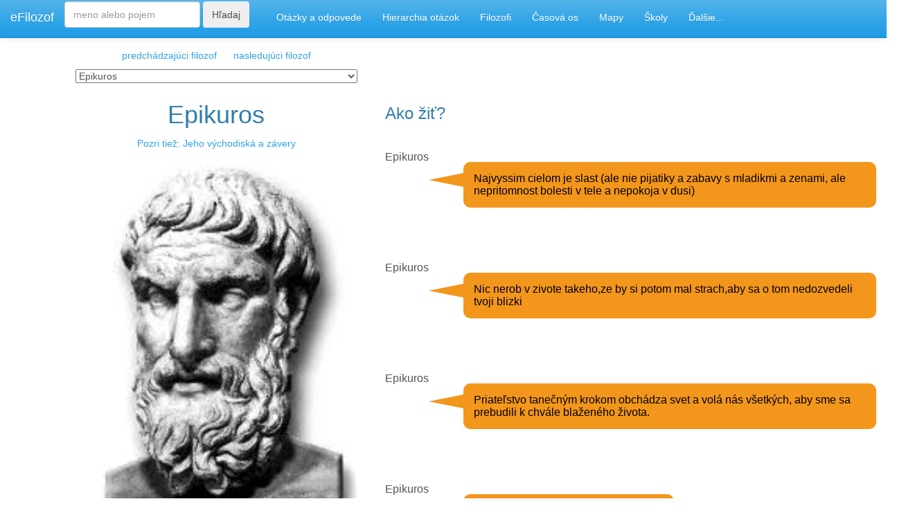

--- FILE ---
content_type: text/html; charset=utf-8
request_url: http://efilozof.netkosice.sk/dtb/filozofi/?filozof=31
body_size: 63770
content:

        <div id="content"> 
<!DOCTYPE html>
<html xmlns="http://www.w3.org/1999/xhtml"
    xml:lang="sk"
    lang="sk"
    dir="ltr">
<head>
  <title>Epikuros</title>

  <meta content="text/html; charset=utf-8" http-equiv="Content-Type">
  <meta charset="utf-8">
  <meta name="viewport" content="width=device-width, initial-scale=1">
 
  <meta name="description" content="Citáty - odpovede filozofov na základné filozofické otázky.">
  

  <script src="http://efilozof.netkosice.sk/dtb/dist/jquery-3.2.1.min.js"></script>
  <script src="http://efilozof.netkosice.sk/dtb/dist/bootstrap/js/bootstrap.min.js"></script>

    <!-- Bootstrap core CSS -->
    <link href="http://efilozof.netkosice.sk/dtb/dist/bootstrap/css/bootstrap.min.css" rel="stylesheet">

    <!-- Custom styles for this template -->
    <link href="http://efilozof.netkosice.sk/dtb/dist/starter-template.css" rel="stylesheet">
    <link rel="stylesheet" href="http://efilozof.netkosice.sk/dtb/dist/floating_table.css">

   <link rel="stylesheet" href="http://efilozof.netkosice.sk/dtb/dist/speech_bubbles.css">
   <link rel="stylesheet" href="http://efilozof.netkosice.sk/dtb/dist/tree_menu.css">

    <script>window.jQuery || document.write('<script src="http://efilozof.netkosice.sk/dtb/dist/jquery.min.js"><\/script>')</script>
    <script src="http://efilozof.netkosice.sk/dtb/dist/popper.min.js"></script>
    <script src="http://efilozof.netkosice.sk/dtb/dist/bootstrap.min.js"></script>
    <!-- IE10 viewport hack for Surface/desktop Windows 8 bug -->
    <script src="http://efilozof.netkosice.sk/dtb/dist/ie10-viewport-bug-workaround.js"></script>
 
  
  <!--link rel="stylesheet" href="http://efilozof.netkosice.sk/dtb/dist/bootstrap/css/bootstrap.min.css"-->



  <!--link rel="stylesheet" href="http://efilozof.netkosice.sk/testik/dist/bootstrap.min.css"-->
  <style>
  img {
width: 100%;
height: auto;
}

</style>

<!--div class="row"-->
<nav class="navbar navbar-default navbar-fixed-top">
  <!--div class="container-fluid"-->
    <!-- Brand and toggle get grouped for better mobile display -->
    <div class="navbar-header">
      <button type="button" class="navbar-toggle collapsed" data-toggle="collapse" data-target="#bs-example-navbar-collapse-1" aria-expanded="false">
        <span class="sr-only">Toggle navigation</span>
        <span class="icon-bar"></span>
        <span class="icon-bar"></span>
        <span class="icon-bar"></span>
      </button>
      <a class="navbar-brand" href="http://efilozof.netkosice.sk">eFilozof</a>


    </div>
   

    <!-- Collect the nav links, forms, and other content for toggling -->
    <div class="collapse navbar-collapse" id="bs-example-navbar-collapse-1">

         
      <ul class="nav navbar-nav">
          <li class="nav-item">
         <form class="form-inline"  style="padding-top: 2"  action="http://efilozof.netkosice.sk/dtb/search" method="post">
              <input class="form-control me-2" type="search" placeholder="meno alebo pojem" aria-label="Search" name="Search"  maxlength="50" >
              <button class="btn btn-outline-success" type="submit" >Hľadaj</button>
              <span> &nbsp &nbsp&nbsp&nbsp</span>
            </form>
              </li>
            <li class="nav-item">
            <a class="nav-link" href="http://efilozof.netkosice.sk/dtb/citaty">Otázky a odpovede</a>
          </li>
           <li class="nav-item">
            <a class="nav-link" href="http://efilozof.netkosice.sk/dtb/hierarchiaotazok">Hierarchia otázok</a>
          </li>
           <li class="nav-item">
            <a class="nav-link" href="http://efilozof.netkosice.sk/dtb/filozofi">Filozofi</a>
          </li>
            <li class="nav-item">
            <a class="nav-link" href="http://efilozof.netkosice.sk/dtb/filozofivcase">Časová os</a>
          </li>
           </li>
            <li class="nav-item">
            <a class="nav-link" href="http://efilozof.netkosice.sk/dtb/mapa">Mapy</a>
          </li>
       
           <li class="nav-item">
            <a class="nav-link" href="http://efilozof.netkosice.sk/dtb/skoly">Školy</a>
          </li>
      
     <li class="nav-item dropdown">
            <a class="nav-link dropdown-toggle" href="#" id="dropdown01" data-toggle="dropdown" aria-haspopup="true" aria-expanded="false">Ďalšie...</a>
            <div class="dropdown-menu" aria-labelledby="dropdown01">
              <!--a class="dropdown-item" href="http://efilozof.netkosice.sk/struktura_fil_otazok/struktura_otazok_0.html">Štruktúra otázok</a-->
              <a class="dropdown-item" href="http://efilozof.netkosice.sk/dtb/citaty?otazka=blog">Blog</a>
              <a class="dropdown-item" href="http://efilozof.netkosice.sk/dtb/strukturaodpovedi">Štruktura odpovedí</a>
              <a class="dropdown-item" href="http://efilozof.netkosice.sk/dtb/protiklady">Protiklady</a>
              <a class="dropdown-item" href="http://efilozof.netkosice.sk/databaza/true_table/true_table_0.html">Pravdivostná tabuľka</a>
              <a class="dropdown-item" href="http://efilozof.netkosice.sk/databaza/dokazy/dokazy_0.html">Dôkazy v logike</a>
              <a class="dropdown-item" href="http://efilozof.netkosice.sk/databaza/filozofi/chat_0.html">Kvázi pokec</a>
              <a class="dropdown-item" href="http://efilozof.netkosice.sk/databaza/chatbot/chatbot_0.html">Eliza</a>
              <a class="dropdown-item" href="http://efilozof.netkosice.sk/spinoza/spinoza_0.html">Spinoza - Etika</a>
              <a class="dropdown-item" href="http://efilozof.netkosice.sk/hegel/hegel_0.html">Hegel - Systém vied</a>
              <a class="dropdown-item" href="http://efilozof.netkosice.sk/testik/dotaznik">Test životnej filozofie</a>
              <a class="dropdown-item" href="http://efilozof.netkosice.sk/dtb/generator_prac_na_temy">Generátor filozofických prác</a>
              <a class="dropdown-item" href="http://efilozof.netkosice.sk/sylogizmus/sylogizmus_0.html">Riešič sylogizmov</a>
              <a class="dropdown-item" href="http://efilozof.netkosice.sk/bookstore/books">Online kníhkupectvo</a>
              <a class="dropdown-item" href="http://efilozof.netkosice.sk/dtb/kontakt">Kontakt</a>
            </div>
          </li>
          
        
      </ul>
          
      <div class="nav navbar-right"  >
          
           
    
      </div>
        

    </div><!-- /.navbar-collapse -->

  <!--/div--><!-- /.container-fluid -->
</nav>




<!--/div-->

   <meta charset="utf-8">
    <meta name="viewport" content="width=device-width, initial-scale=1, shrink-to-fit=no">
    <meta name="description" content="O projekte: Tento projekt začal ako obyčajná zbierka citátov na rozličné témy, inšpirovaná podobnou zbierkou - 7777 MYŠLIENOK PRE NÁROČNÝCH.  S využitím možností HTML a Javascriptu sa však táto zbierka časom transformovala do súčastnej podoby. Najnovšia funkcionalita je usporiadanie výrokov filozofov vo forme výrokovej logiky.">
    <meta name="author" content="">
    <link rel="icon" href="http://efilozof.netkosice.sk/dtb/dist/favicon.ico">
    <!--SCRIPT LANGUAGE="JavaScript" SRC="http://efilozof.netkosice.sk/dtb/dist/cookies.js" type="text/javascript"></SCRIPT>
    <SCRIPT LANGUAGE="JavaScript" SRC="http://efilozof.netkosice.sk/dtb/dist/list.js"></SCRIPT>
    <SCRIPT LANGUAGE="JavaScript" SRC="http://efilozof.netkosice.sk/dtb/dist/listp.js" type="text/javascript"></SCRIPT>
    <SCRIPT LANGUAGE="JavaScript" SRC="http://efilozof.netkosice.sk/dtb/dist/listd.js" type="text/javascript"></SCRIPT>
    <SCRIPT LANGUAGE="JavaScript" SRC="http://efilozof.netkosice.sk/dtb/dist/udalosti.js"></SCRIPT>
    <SCRIPT LANGUAGE="JavaScript" SRC="http://efilozof.netkosice.sk/dtb/dist/buduce_udalosti.js"></SCRIPT>
    <SCRIPT LANGUAGE="JavaScript" SRC="http://efilozof.netkosice.sk/dtb/dist/etikadb_light.js"></SCRIPT>
    <SCRIPT LANGUAGE="JavaScript" SRC="http://efilozof.netkosice.sk/dtb/dist/switch.js"></SCRIPT-->


   

  
  <!--style>
  .triangle-isosceles {
  position: relative;
  padding: 15px;
  margin: 1em 0 3em;
  color: #000;
  background: #f3961c;
  border-radius: 10px;
  background: linear-gradient(top, #f9d835, #f3961c);
}

/* creates triangle */
.triangle-isosceles:after {
  content: "";
  display: block; /* reduce the damage in FF3.0 */
  position: absolute;
  bottom: -15px;
  left: 50px;
  width: 0;
  border-width: 15px 15px 0;
  border-style: solid;
  border-color: #f3961c transparent;
}
  </style-->

  <!--script src="https://ajax.googleapis.com/ajax/libs/jquery/3.2.1/jquery.min.js"></script>
  <script src="https://maxcdn.bootstrapcdn.com/bootstrap/3.3.7/js/bootstrap.min.js"></script-->
 
</head>
<!--body onload="pocetZodpovedanych()" style="background: url('http://efilozof.netkosice.sk/testik/filozoficke_obrazky/sokrates.jpg');background-size:contain"-->

<body>


 



             
          
        


<div class="row withbackground">
      <div class="col-sm-1">
      </div>

       <div class="col-sm-4">

             <CENTER>

                  <!--odkaz na predchadzajucu temu-->
                    
                 
                  <br> <p style="text-align: center;"><a  href="http://efilozof.netkosice.sk/dtb/filozofi/?filozof=30">predchádzajúci filozof</a>&nbsp&nbsp&nbsp&nbsp&nbsp

           <!--odkaz na nasledujucu temu-->
                    
                
                  <a onClick="" href="http://efilozof.netkosice.sk/dtb/filozofi/?filozof=32">nasledujúci filozof</a><p>

              <FORM>
                 <SELECT style="width:100%; float:right"  id="topic2" onChange="window.location=this.value"> <OPTION >- - na temu: - -</OPTION>'
                   
                      <OPTION value=http://efilozof.netkosice.sk/dtb/filozofi/?filozof=0 >Védanta - upanišady</OPTION><OPTION value=http://efilozof.netkosice.sk/dtb/filozofi/?filozof=1 >Védy (indické)</OPTION><OPTION value=http://efilozof.netkosice.sk/dtb/filozofi/?filozof=2 >Biblia</OPTION><OPTION value=http://efilozof.netkosice.sk/dtb/filozofi/?filozof=3 >I-ting</OPTION><OPTION value=http://efilozof.netkosice.sk/dtb/filozofi/?filozof=4 >Thales z Miletu</OPTION><OPTION value=http://efilozof.netkosice.sk/dtb/filozofi/?filozof=5 >Anaximandros Miletsky / Talesov ziak</OPTION><OPTION value=http://efilozof.netkosice.sk/dtb/filozofi/?filozof=6 >Lao-c</OPTION><OPTION value=http://efilozof.netkosice.sk/dtb/filozofi/?filozof=7 >Anaximenes</OPTION><OPTION value=http://efilozof.netkosice.sk/dtb/filozofi/?filozof=8 >Pytagoras zo Samu</OPTION><OPTION value=http://efilozof.netkosice.sk/dtb/filozofi/?filozof=9 >Xenofanés z Kolofónu</OPTION><OPTION value=http://efilozof.netkosice.sk/dtb/filozofi/?filozof=10 >Guatama Buddha</OPTION><OPTION value=http://efilozof.netkosice.sk/dtb/filozofi/?filozof=11 >Konfucius - Kchung Fu-c’ </OPTION><OPTION value=http://efilozof.netkosice.sk/dtb/filozofi/?filozof=12 >Herakleitos</OPTION><OPTION value=http://efilozof.netkosice.sk/dtb/filozofi/?filozof=13 >Parmenides</OPTION><OPTION value=http://efilozof.netkosice.sk/dtb/filozofi/?filozof=14 >Anaxagoras</OPTION><OPTION value=http://efilozof.netkosice.sk/dtb/filozofi/?filozof=15 >Zenon z Eley</OPTION><OPTION value=http://efilozof.netkosice.sk/dtb/filozofi/?filozof=16 >Gorgias z Leontín</OPTION><OPTION value=http://efilozof.netkosice.sk/dtb/filozofi/?filozof=17 >Empedokles</OPTION><OPTION value=http://efilozof.netkosice.sk/dtb/filozofi/?filozof=18 >Protagoras</OPTION><OPTION value=http://efilozof.netkosice.sk/dtb/filozofi/?filozof=19 >Sokrates</OPTION><OPTION value=http://efilozof.netkosice.sk/dtb/filozofi/?filozof=20 >Mo Di</OPTION><OPTION value=http://efilozof.netkosice.sk/dtb/filozofi/?filozof=21 >Demokritos z Abdér</OPTION><OPTION value=http://efilozof.netkosice.sk/dtb/filozofi/?filozof=22 >Aristippos z Kyrény</OPTION><OPTION value=http://efilozof.netkosice.sk/dtb/filozofi/?filozof=23 >Platon (pov. Aristokles)</OPTION><OPTION value=http://efilozof.netkosice.sk/dtb/filozofi/?filozof=24 >Diogenes zo Sinopy</OPTION><OPTION value=http://efilozof.netkosice.sk/dtb/filozofi/?filozof=25 >Bhagavadgíta - Spev vznešeného</OPTION><OPTION value=http://efilozof.netkosice.sk/dtb/filozofi/?filozof=26 >Aristoteles</OPTION><OPTION value=http://efilozof.netkosice.sk/dtb/filozofi/?filozof=27 >Mencius</OPTION><OPTION value=http://efilozof.netkosice.sk/dtb/filozofi/?filozof=28 >Krates z Téb</OPTION><OPTION value=http://efilozof.netkosice.sk/dtb/filozofi/?filozof=29 >Pyrrhon z Elidy</OPTION><OPTION value=http://efilozof.netkosice.sk/dtb/filozofi/?filozof=30 >Diodoros Kronos</OPTION><OPTION value=http://efilozof.netkosice.sk/dtb/filozofi/?filozof=31 selected>Epikuros</OPTION><OPTION value=http://efilozof.netkosice.sk/dtb/filozofi/?filozof=32 >Zenon z Kitia(dnes Larnaka)</OPTION><OPTION value=http://efilozof.netkosice.sk/dtb/filozofi/?filozof=33 >Tung Čung-šu</OPTION><OPTION value=http://efilozof.netkosice.sk/dtb/filozofi/?filozof=34 >Marcus Tulius Cicero</OPTION><OPTION value=http://efilozof.netkosice.sk/dtb/filozofi/?filozof=35 >Ainesidémos</OPTION><OPTION value=http://efilozof.netkosice.sk/dtb/filozofi/?filozof=36 >Ježiš Nazaretský</OPTION><OPTION value=http://efilozof.netkosice.sk/dtb/filozofi/?filozof=37 >Seneca</OPTION><OPTION value=http://efilozof.netkosice.sk/dtb/filozofi/?filozof=38 >apoštol Pavol</OPTION><OPTION value=http://efilozof.netkosice.sk/dtb/filozofi/?filozof=39 >Agrippa the Skeptic</OPTION><OPTION value=http://efilozof.netkosice.sk/dtb/filozofi/?filozof=40 >Epiktetos</OPTION><OPTION value=http://efilozof.netkosice.sk/dtb/filozofi/?filozof=41 >Marcus Aurelius</OPTION><OPTION value=http://efilozof.netkosice.sk/dtb/filozofi/?filozof=42 >Nágárdžuna</OPTION><OPTION value=http://efilozof.netkosice.sk/dtb/filozofi/?filozof=43 >Quintus Septimius Florens Tertullianus</OPTION><OPTION value=http://efilozof.netkosice.sk/dtb/filozofi/?filozof=44 >Origenes Chalkenteros</OPTION><OPTION value=http://efilozof.netkosice.sk/dtb/filozofi/?filozof=45 >Plotinos</OPTION><OPTION value=http://efilozof.netkosice.sk/dtb/filozofi/?filozof=46 >Wang Pi</OPTION><OPTION value=http://efilozof.netkosice.sk/dtb/filozofi/?filozof=47 >Porfyrios z Tyru</OPTION><OPTION value=http://efilozof.netkosice.sk/dtb/filozofi/?filozof=48 >Marius Victorinus</OPTION><OPTION value=http://efilozof.netkosice.sk/dtb/filozofi/?filozof=49 >Gregor Naziánsky</OPTION><OPTION value=http://efilozof.netkosice.sk/dtb/filozofi/?filozof=50 >Ambróz</OPTION><OPTION value=http://efilozof.netkosice.sk/dtb/filozofi/?filozof=51 >Aurelius Augustinus</OPTION><OPTION value=http://efilozof.netkosice.sk/dtb/filozofi/?filozof=52 >Proklos</OPTION><OPTION value=http://efilozof.netkosice.sk/dtb/filozofi/?filozof=53 >Boethius</OPTION><OPTION value=http://efilozof.netkosice.sk/dtb/filozofi/?filozof=54 >Dionysius Areopagita</OPTION><OPTION value=http://efilozof.netkosice.sk/dtb/filozofi/?filozof=55 >Mohamed</OPTION><OPTION value=http://efilozof.netkosice.sk/dtb/filozofi/?filozof=56 >Abu Jusuf Jakub ibn Ishak al-Kindi</OPTION><OPTION value=http://efilozof.netkosice.sk/dtb/filozofi/?filozof=57 >Johannes Scotus Eriugena</OPTION><OPTION value=http://efilozof.netkosice.sk/dtb/filozofi/?filozof=58 >Konštantín Filozof</OPTION><OPTION value=http://efilozof.netkosice.sk/dtb/filozofi/?filozof=59 >Abu Nasr Muhammad al-Farabi</OPTION><OPTION value=http://efilozof.netkosice.sk/dtb/filozofi/?filozof=60 >Avicenna - Ibn Sina</OPTION><OPTION value=http://efilozof.netkosice.sk/dtb/filozofi/?filozof=61 >Chou Tun-i</OPTION><OPTION value=http://efilozof.netkosice.sk/dtb/filozofi/?filozof=62 >Avicebron - Slomo ibn Gabirol</OPTION><OPTION value=http://efilozof.netkosice.sk/dtb/filozofi/?filozof=63 >Anselm z Canterbury</OPTION><OPTION value=http://efilozof.netkosice.sk/dtb/filozofi/?filozof=64 >Pierre Abelard</OPTION><OPTION value=http://efilozof.netkosice.sk/dtb/filozofi/?filozof=65 >Averroes - Ibn Rusd</OPTION><OPTION value=http://efilozof.netkosice.sk/dtb/filozofi/?filozof=66 >Zhu Xi</OPTION><OPTION value=http://efilozof.netkosice.sk/dtb/filozofi/?filozof=67 >Maimonides</OPTION><OPTION value=http://efilozof.netkosice.sk/dtb/filozofi/?filozof=68 >Albert Veľký</OPTION><OPTION value=http://efilozof.netkosice.sk/dtb/filozofi/?filozof=69 >Roger Bacon</OPTION><OPTION value=http://efilozof.netkosice.sk/dtb/filozofi/?filozof=70 >Bonaventura</OPTION><OPTION value=http://efilozof.netkosice.sk/dtb/filozofi/?filozof=71 >Tomas Akvinsky</OPTION><OPTION value=http://efilozof.netkosice.sk/dtb/filozofi/?filozof=72 >Raimundus Lullus</OPTION><OPTION value=http://efilozof.netkosice.sk/dtb/filozofi/?filozof=73 >Mistr Eckhart</OPTION><OPTION value=http://efilozof.netkosice.sk/dtb/filozofi/?filozof=74 >Johannes Duns Scotus</OPTION><OPTION value=http://efilozof.netkosice.sk/dtb/filozofi/?filozof=75 >Viliam z Ockhamu</OPTION><OPTION value=http://efilozof.netkosice.sk/dtb/filozofi/?filozof=76 >Jan Hus</OPTION><OPTION value=http://efilozof.netkosice.sk/dtb/filozofi/?filozof=77 >Tomas Kempensky</OPTION><OPTION value=http://efilozof.netkosice.sk/dtb/filozofi/?filozof=78 >Mikulas Kuzansky</OPTION><OPTION value=http://efilozof.netkosice.sk/dtb/filozofi/?filozof=79 >Marsilio Ficino</OPTION><OPTION value=http://efilozof.netkosice.sk/dtb/filozofi/?filozof=80 >Pietro Pomponazzi</OPTION><OPTION value=http://efilozof.netkosice.sk/dtb/filozofi/?filozof=81 >Giovani Pico della Mirandola</OPTION><OPTION value=http://efilozof.netkosice.sk/dtb/filozofi/?filozof=82 >Niccolo Machiavelli</OPTION><OPTION value=http://efilozof.netkosice.sk/dtb/filozofi/?filozof=83 >Wang JangMing</OPTION><OPTION value=http://efilozof.netkosice.sk/dtb/filozofi/?filozof=84 >Thomas More</OPTION><OPTION value=http://efilozof.netkosice.sk/dtb/filozofi/?filozof=85 >Bernardino Telesio</OPTION><OPTION value=http://efilozof.netkosice.sk/dtb/filozofi/?filozof=86 >Michel de Montaigne</OPTION><OPTION value=http://efilozof.netkosice.sk/dtb/filozofi/?filozof=87 >Giordano Bruno</OPTION><OPTION value=http://efilozof.netkosice.sk/dtb/filozofi/?filozof=88 >Francis Bacon</OPTION><OPTION value=http://efilozof.netkosice.sk/dtb/filozofi/?filozof=89 >Galileo Galilei</OPTION><OPTION value=http://efilozof.netkosice.sk/dtb/filozofi/?filozof=90 >Tommaso Campanella</OPTION><OPTION value=http://efilozof.netkosice.sk/dtb/filozofi/?filozof=91 >Thomas Hobbes</OPTION><OPTION value=http://efilozof.netkosice.sk/dtb/filozofi/?filozof=92 >Jan Amos Komenský</OPTION><OPTION value=http://efilozof.netkosice.sk/dtb/filozofi/?filozof=93 >Rene Descartes</OPTION><OPTION value=http://efilozof.netkosice.sk/dtb/filozofi/?filozof=94 >Blaise Pascal</OPTION><OPTION value=http://efilozof.netkosice.sk/dtb/filozofi/?filozof=95 >Ján Bayer</OPTION><OPTION value=http://efilozof.netkosice.sk/dtb/filozofi/?filozof=96 >Benedictus de Spinoza</OPTION><OPTION value=http://efilozof.netkosice.sk/dtb/filozofi/?filozof=97 >John Locke</OPTION><OPTION value=http://efilozof.netkosice.sk/dtb/filozofi/?filozof=98 >Izák Caban</OPTION><OPTION value=http://efilozof.netkosice.sk/dtb/filozofi/?filozof=99 >Eliáš Ladiver</OPTION><OPTION value=http://efilozof.netkosice.sk/dtb/filozofi/?filozof=100 >Nicolas Malebranche</OPTION><OPTION value=http://efilozof.netkosice.sk/dtb/filozofi/?filozof=101 >Gottfried Wilhelm Leibniz</OPTION><OPTION value=http://efilozof.netkosice.sk/dtb/filozofi/?filozof=102 >Piere Bayle</OPTION><OPTION value=http://efilozof.netkosice.sk/dtb/filozofi/?filozof=103 >John Toland</OPTION><OPTION value=http://efilozof.netkosice.sk/dtb/filozofi/?filozof=104 >Christian Wolff</OPTION><OPTION value=http://efilozof.netkosice.sk/dtb/filozofi/?filozof=105 >Georg Berkeley</OPTION><OPTION value=http://efilozof.netkosice.sk/dtb/filozofi/?filozof=106 >Charles Louis Montesquieu</OPTION><OPTION value=http://efilozof.netkosice.sk/dtb/filozofi/?filozof=107 >Voltaire (Francois Marie Aroquet)</OPTION><OPTION value=http://efilozof.netkosice.sk/dtb/filozofi/?filozof=108 >Julien Offray de La Mettrie</OPTION><OPTION value=http://efilozof.netkosice.sk/dtb/filozofi/?filozof=109 >Thomas Reid</OPTION><OPTION value=http://efilozof.netkosice.sk/dtb/filozofi/?filozof=110 >David Hume</OPTION><OPTION value=http://efilozof.netkosice.sk/dtb/filozofi/?filozof=111 >Jean Jacques Rousseau</OPTION><OPTION value=http://efilozof.netkosice.sk/dtb/filozofi/?filozof=112 >Denis Diderot</OPTION><OPTION value=http://efilozof.netkosice.sk/dtb/filozofi/?filozof=113 >Claude Adrien Helvétius</OPTION><OPTION value=http://efilozof.netkosice.sk/dtb/filozofi/?filozof=114 >Etienne Bonnot de Condillac</OPTION><OPTION value=http://efilozof.netkosice.sk/dtb/filozofi/?filozof=115 >Paul Heinrich Dietrich von Holbach</OPTION><OPTION value=http://efilozof.netkosice.sk/dtb/filozofi/?filozof=116 >Immanuel Kant</OPTION><OPTION value=http://efilozof.netkosice.sk/dtb/filozofi/?filozof=117 >Edmund Burke</OPTION><OPTION value=http://efilozof.netkosice.sk/dtb/filozofi/?filozof=118 >Friedrich Heinrich Jacobi</OPTION><OPTION value=http://efilozof.netkosice.sk/dtb/filozofi/?filozof=119 >Johan Gottfried Herder</OPTION><OPTION value=http://efilozof.netkosice.sk/dtb/filozofi/?filozof=120 >Jeremy Bentham</OPTION><OPTION value=http://efilozof.netkosice.sk/dtb/filozofi/?filozof=121 >Johann Wolfgang Goethe</OPTION><OPTION value=http://efilozof.netkosice.sk/dtb/filozofi/?filozof=122 >Johann Gotlieb Fichte</OPTION><OPTION value=http://efilozof.netkosice.sk/dtb/filozofi/?filozof=123 >Friedrich Daniel Ernst Schleiermacher</OPTION><OPTION value=http://efilozof.netkosice.sk/dtb/filozofi/?filozof=124 >Georg Wilhelm Friedrich Hegel</OPTION><OPTION value=http://efilozof.netkosice.sk/dtb/filozofi/?filozof=125 >Robert Owen</OPTION><OPTION value=http://efilozof.netkosice.sk/dtb/filozofi/?filozof=126 >Friedrich Wilhelm Schelling</OPTION><OPTION value=http://efilozof.netkosice.sk/dtb/filozofi/?filozof=127 >Arthur Schopenhauer</OPTION><OPTION value=http://efilozof.netkosice.sk/dtb/filozofi/?filozof=128 >August Comte</OPTION><OPTION value=http://efilozof.netkosice.sk/dtb/filozofi/?filozof=129 >Ludwig Andreas Feuerbach</OPTION><OPTION value=http://efilozof.netkosice.sk/dtb/filozofi/?filozof=130 >John Stuart Mill</OPTION><OPTION value=http://efilozof.netkosice.sk/dtb/filozofi/?filozof=131 >Max Stirner</OPTION><OPTION value=http://efilozof.netkosice.sk/dtb/filozofi/?filozof=132 >Bruno Bauer</OPTION><OPTION value=http://efilozof.netkosice.sk/dtb/filozofi/?filozof=133 >Soren Kierkegaard</OPTION><OPTION value=http://efilozof.netkosice.sk/dtb/filozofi/?filozof=134 >Henri David Thoreau</OPTION><OPTION value=http://efilozof.netkosice.sk/dtb/filozofi/?filozof=135 >Rudolf Herman Lotze</OPTION><OPTION value=http://efilozof.netkosice.sk/dtb/filozofi/?filozof=136 >Karol Marx</OPTION><OPTION value=http://efilozof.netkosice.sk/dtb/filozofi/?filozof=137 >Friedrich Engels</OPTION><OPTION value=http://efilozof.netkosice.sk/dtb/filozofi/?filozof=138 >Herbert Spencer</OPTION><OPTION value=http://efilozof.netkosice.sk/dtb/filozofi/?filozof=139 >Friedrich Albert Lange</OPTION><OPTION value=http://efilozof.netkosice.sk/dtb/filozofi/?filozof=140 >Wilhelm Dilthey</OPTION><OPTION value=http://efilozof.netkosice.sk/dtb/filozofi/?filozof=141 >Franz Brentano</OPTION><OPTION value=http://efilozof.netkosice.sk/dtb/filozofi/?filozof=142 >Ernst Mach</OPTION><OPTION value=http://efilozof.netkosice.sk/dtb/filozofi/?filozof=143 >Charles Sanders Pierce</OPTION><OPTION value=http://efilozof.netkosice.sk/dtb/filozofi/?filozof=144 >Hermann Cohen</OPTION><OPTION value=http://efilozof.netkosice.sk/dtb/filozofi/?filozof=145 >William James</OPTION><OPTION value=http://efilozof.netkosice.sk/dtb/filozofi/?filozof=146 >Richard Avenarius</OPTION><OPTION value=http://efilozof.netkosice.sk/dtb/filozofi/?filozof=147 >Friedrich Nietzsche</OPTION><OPTION value=http://efilozof.netkosice.sk/dtb/filozofi/?filozof=148 >Wilhelm Windelband</OPTION><OPTION value=http://efilozof.netkosice.sk/dtb/filozofi/?filozof=149 >Gottlob Frege</OPTION><OPTION value=http://efilozof.netkosice.sk/dtb/filozofi/?filozof=150 >Ferdinand de Saussure</OPTION><OPTION value=http://efilozof.netkosice.sk/dtb/filozofi/?filozof=151 >Georg Simmel</OPTION><OPTION value=http://efilozof.netkosice.sk/dtb/filozofi/?filozof=152 >Henri Bergson</OPTION><OPTION value=http://efilozof.netkosice.sk/dtb/filozofi/?filozof=153 >John Dewey</OPTION><OPTION value=http://efilozof.netkosice.sk/dtb/filozofi/?filozof=154 >Edmund Husserl</OPTION><OPTION value=http://efilozof.netkosice.sk/dtb/filozofi/?filozof=155 >Alfred North Whitehead</OPTION><OPTION value=http://efilozof.netkosice.sk/dtb/filozofi/?filozof=156 >Heinrich Rickert</OPTION><OPTION value=http://efilozof.netkosice.sk/dtb/filozofi/?filozof=157 >Leonard Ragaz</OPTION><OPTION value=http://efilozof.netkosice.sk/dtb/filozofi/?filozof=158 >Bertrand Russell</OPTION><OPTION value=http://efilozof.netkosice.sk/dtb/filozofi/?filozof=159 >George Edward Moore</OPTION><OPTION value=http://efilozof.netkosice.sk/dtb/filozofi/?filozof=160 >Ernst Cassirer</OPTION><OPTION value=http://efilozof.netkosice.sk/dtb/filozofi/?filozof=161 >Max Scheler</OPTION><OPTION value=http://efilozof.netkosice.sk/dtb/filozofi/?filozof=162 >Jan Lukasiewicz</OPTION><OPTION value=http://efilozof.netkosice.sk/dtb/filozofi/?filozof=163 >L.E.J. Brouwer</OPTION><OPTION value=http://efilozof.netkosice.sk/dtb/filozofi/?filozof=164 >Nicolai Hartmann</OPTION><OPTION value=http://efilozof.netkosice.sk/dtb/filozofi/?filozof=165 >Moritz Schlick</OPTION><OPTION value=http://efilozof.netkosice.sk/dtb/filozofi/?filozof=166 >Otto Neurath</OPTION><OPTION value=http://efilozof.netkosice.sk/dtb/filozofi/?filozof=167 >Karl Jaspers</OPTION><OPTION value=http://efilozof.netkosice.sk/dtb/filozofi/?filozof=168 >Ernst Bloch</OPTION><OPTION value=http://efilozof.netkosice.sk/dtb/filozofi/?filozof=169 >Ludwig Wittgenstein</OPTION><OPTION value=http://efilozof.netkosice.sk/dtb/filozofi/?filozof=170 >Gabriel Marcel</OPTION><OPTION value=http://efilozof.netkosice.sk/dtb/filozofi/?filozof=171 >Martin Heidegger</OPTION><OPTION value=http://efilozof.netkosice.sk/dtb/filozofi/?filozof=172 >Michael Polanyi</OPTION><OPTION value=http://efilozof.netkosice.sk/dtb/filozofi/?filozof=173 >Rudolf Carnap</OPTION><OPTION value=http://efilozof.netkosice.sk/dtb/filozofi/?filozof=174 >Helmut Plessner</OPTION><OPTION value=http://efilozof.netkosice.sk/dtb/filozofi/?filozof=175 >Alexander Koyre</OPTION><OPTION value=http://efilozof.netkosice.sk/dtb/filozofi/?filozof=176 >Max Horkheimer</OPTION><OPTION value=http://efilozof.netkosice.sk/dtb/filozofi/?filozof=177 >Swami Prabhupáda</OPTION><OPTION value=http://efilozof.netkosice.sk/dtb/filozofi/?filozof=178 >Herbert Marcuse</OPTION><OPTION value=http://efilozof.netkosice.sk/dtb/filozofi/?filozof=179 >Gilbert Ryle</OPTION><OPTION value=http://efilozof.netkosice.sk/dtb/filozofi/?filozof=180 >Hans Georg Gadamer</OPTION><OPTION value=http://efilozof.netkosice.sk/dtb/filozofi/?filozof=181 >Karl Raimund Popper</OPTION><OPTION value=http://efilozof.netkosice.sk/dtb/filozofi/?filozof=182 >Theodor Ludwig Wiesengrund Adorno</OPTION><OPTION value=http://efilozof.netkosice.sk/dtb/filozofi/?filozof=183 >Arnold Gehlen</OPTION><OPTION value=http://efilozof.netkosice.sk/dtb/filozofi/?filozof=184 >Jean Paul Sartre</OPTION><OPTION value=http://efilozof.netkosice.sk/dtb/filozofi/?filozof=185 >Eugen Fink</OPTION><OPTION value=http://efilozof.netkosice.sk/dtb/filozofi/?filozof=186 >Viktor Frankl</OPTION><OPTION value=http://efilozof.netkosice.sk/dtb/filozofi/?filozof=187 >Emmanuel Lévinas</OPTION><OPTION value=http://efilozof.netkosice.sk/dtb/filozofi/?filozof=188 >Ján Patočka</OPTION><OPTION value=http://efilozof.netkosice.sk/dtb/filozofi/?filozof=189 >Willard van Orman Quine</OPTION><OPTION value=http://efilozof.netkosice.sk/dtb/filozofi/?filozof=190 >Maurice Merleau-Ponty</OPTION><OPTION value=http://efilozof.netkosice.sk/dtb/filozofi/?filozof=191 >Claude Levi Strauss</OPTION><OPTION value=http://efilozof.netkosice.sk/dtb/filozofi/?filozof=192 >Alfred Jules Ayer</OPTION><OPTION value=http://efilozof.netkosice.sk/dtb/filozofi/?filozof=193 >John Langshaw Austin</OPTION><OPTION value=http://efilozof.netkosice.sk/dtb/filozofi/?filozof=194 >Carl Friedrich von Weizsäcker</OPTION><OPTION value=http://efilozof.netkosice.sk/dtb/filozofi/?filozof=195 >Albert Camus</OPTION><OPTION value=http://efilozof.netkosice.sk/dtb/filozofi/?filozof=196 >Paul Ricoeur</OPTION><OPTION value=http://efilozof.netkosice.sk/dtb/filozofi/?filozof=197 >Peter Frederick Strawson</OPTION><OPTION value=http://efilozof.netkosice.sk/dtb/filozofi/?filozof=198 >John Rawls</OPTION><OPTION value=http://efilozof.netkosice.sk/dtb/filozofi/?filozof=199 >Thomas Kuhn</OPTION><OPTION value=http://efilozof.netkosice.sk/dtb/filozofi/?filozof=200 >Imre Lakatos</OPTION><OPTION value=http://efilozof.netkosice.sk/dtb/filozofi/?filozof=201 >Jean Francois Lyotard</OPTION><OPTION value=http://efilozof.netkosice.sk/dtb/filozofi/?filozof=202 >Paul Karl Feyerabend</OPTION><OPTION value=http://efilozof.netkosice.sk/dtb/filozofi/?filozof=203 >Gilles Deleuze</OPTION><OPTION value=http://efilozof.netkosice.sk/dtb/filozofi/?filozof=204 >Claude Tresmontant</OPTION><OPTION value=http://efilozof.netkosice.sk/dtb/filozofi/?filozof=205 >Michel Foucault</OPTION><OPTION value=http://efilozof.netkosice.sk/dtb/filozofi/?filozof=206 >Theodor Munz</OPTION><OPTION value=http://efilozof.netkosice.sk/dtb/filozofi/?filozof=207 >Juergen Habermas</OPTION><OPTION value=http://efilozof.netkosice.sk/dtb/filozofi/?filozof=208 >Alasdair MacIntyre</OPTION><OPTION value=http://efilozof.netkosice.sk/dtb/filozofi/?filozof=209 >Jacques Derrida</OPTION><OPTION value=http://efilozof.netkosice.sk/dtb/filozofi/?filozof=210 >Richard Rorty</OPTION><OPTION value=http://efilozof.netkosice.sk/dtb/filozofi/?filozof=211 >John Rogers Searle</OPTION><OPTION value=http://efilozof.netkosice.sk/dtb/filozofi/?filozof=212 >Thomas Nagel</OPTION><OPTION value=http://efilozof.netkosice.sk/dtb/filozofi/?filozof=213 >Peter M. S. Hacker</OPTION><OPTION value=http://efilozof.netkosice.sk/dtb/filozofi/?filozof=214 >Saul Aaron Kripke</OPTION><OPTION value=http://efilozof.netkosice.sk/dtb/filozofi/?filozof=215 >Arno Anzenbacher</OPTION><OPTION value=http://efilozof.netkosice.sk/dtb/filozofi/?filozof=216 >Larry Laudan</OPTION><OPTION value=http://efilozof.netkosice.sk/dtb/filozofi/?filozof=217 >Daniel Dennett</OPTION><OPTION value=http://efilozof.netkosice.sk/dtb/filozofi/?filozof=218 >Gilles Lipovetsky</OPTION><OPTION value=http://efilozof.netkosice.sk/dtb/filozofi/?filozof=219 >Wolfgang Welsch</OPTION><OPTION value=http://efilozof.netkosice.sk/dtb/filozofi/?filozof=220 >Alain de Libera</OPTION><OPTION value=http://efilozof.netkosice.sk/dtb/filozofi/?filozof=221 >Bernard-Henri Lévy</OPTION><OPTION value=http://efilozof.netkosice.sk/dtb/filozofi/?filozof=222 >Slavoj Žižek</OPTION><OPTION value=http://efilozof.netkosice.sk/dtb/filozofi/?filozof=223 >Miroslav Petríček</OPTION><OPTION value=http://efilozof.netkosice.sk/dtb/filozofi/?filozof=224 >Jean Grondin</OPTION><OPTION value=http://efilozof.netkosice.sk/dtb/filozofi/?filozof=225 >Jaroslav Peregrin</OPTION><OPTION value=http://efilozof.netkosice.sk/dtb/filozofi/?filozof=226 >Logik Formálny</OPTION><OPTION value=http://efilozof.netkosice.sk/dtb/filozofi/?filozof=227 >Niekto</OPTION><OPTION value=http://efilozof.netkosice.sk/dtb/filozofi/?filozof=228 >Pytajuci_sa</OPTION><OPTION value=http://efilozof.netkosice.sk/dtb/filozofi/?filozof=229 >Chrysippos</OPTION><OPTION value=http://efilozof.netkosice.sk/dtb/filozofi/?filozof=230 >Paul Lafargue</OPTION><OPTION value=http://efilozof.netkosice.sk/dtb/filozofi/?filozof=231 >Charles Fourier</OPTION><OPTION value=http://efilozof.netkosice.sk/dtb/filozofi/?filozof=232 >John Adolphus Etzler</OPTION><OPTION value=http://efilozof.netkosice.sk/dtb/filozofi/?filozof=233 >Lucretius Carus</OPTION><OPTION value=http://efilozof.netkosice.sk/dtb/filozofi/?filozof=234 >Marquis de Condorcet</OPTION><OPTION value=http://efilozof.netkosice.sk/dtb/filozofi/?filozof=235 >Sigmund Freud</OPTION><OPTION value=http://efilozof.netkosice.sk/dtb/filozofi/?filozof=236 >Atiśa</OPTION><OPTION value=http://efilozof.netkosice.sk/dtb/filozofi/?filozof=237 >Tsongkhapa</OPTION><OPTION value=http://efilozof.netkosice.sk/dtb/filozofi/?filozof=238 >Robert Nozick</OPTION><OPTION value=http://efilozof.netkosice.sk/dtb/filozofi/?filozof=239 >Čuang-c</OPTION><OPTION value=http://efilozof.netkosice.sk/dtb/filozofi/?filozof=240 >Lev Nikolajevič Tolstoj</OPTION><OPTION value=http://efilozof.netkosice.sk/dtb/filozofi/?filozof=241 >Biblia - Nový zákon</OPTION><OPTION value=http://efilozof.netkosice.sk/dtb/filozofi/?filozof=242 >Pierre Teilhard de Chardin</OPTION><OPTION value=http://efilozof.netkosice.sk/dtb/filozofi/?filozof=243 >Alkmaión z Krotónu</OPTION><OPTION value=http://efilozof.netkosice.sk/dtb/filozofi/?filozof=244 >Filolaos z Krotóna</OPTION><OPTION value=http://efilozof.netkosice.sk/dtb/filozofi/?filozof=245 >Judith Nisse Shklar</OPTION>                           
                   </SELECT>
          </FORM> <br>

            <a href="http://efilozof.netkosice.sk/dtb/filozofig/?filozof=31"><H1 id=meno>Epikuros</H1></a>
             <a href="http://efilozof.netkosice.sk/dtb/filozofig/?filozof=31">Pozri tiež: Jeho východiská a závery</a><br><br>
          <IMG id=fotka SRC="http://efilozof.netkosice.sk/databaza/filozofi/fotky/epikuros.jpg" onerror="this.onerror=null; this.src='http://efilozof.netkosice.sk/databaza/filozofi/fotky/philosopher.gif'" WIDTH="160" ALT=""></IMG>
         
          <DIV >
              -341 až -271          </DIV>
          <BR>
          <DIV id=charakteristika >atomizmus, Samos,Grecko</DIV>  
          <BR>

         
             <br><div> Filozofická škola: <a  href='http://efilozof.netkosice.sk/dtb/skoly/?skola=4' >atomizmus</a>   <a  href='http://efilozof.netkosice.sk/dtb/skoly/?skola=13' >epikurejská škola</a>    </div>        
          <DIV id=diela ><BR><BR>Diela : </DIV>

          
         
          <br>

         
          
          </CENTER>   
    </div>
   
    <div class="col-sm-7">
      <br><br>
       <br>

     
          
       <div class="after-box"></div><div class="floating-box"><a href=http://efilozof.netkosice.sk/dtb/citaty/?otazka=otazka224><h3 id="otazka224 style="padding-top: 25px">Ako žiť?</h3></a></div><div class="after-box"></div><div class="floating-box" style="margin-right:5px;float:left;"><table><tr><td style="vertical-align:top;">Epikuros</td><td><a href="http://efilozof.netkosice.sk/dtb/vyrok/?vyrok=P000419"><div class="triangle-isosceles left" style="margin-right:5px;">Najvyssim cielom je slast (ale nie pijatiky a zabavy s mladikmi a zenami, ale nepritomnost bolesti v tele a nepokoja v dusi)</div></a></td></tr></table></div><div class="after-box"></div><div class="floating-box" style="margin-right:5px;float:left;"><table><tr><td style="vertical-align:top;">Epikuros</td><td><a href="http://efilozof.netkosice.sk/dtb/vyrok/?vyrok=P000425"><div class="triangle-isosceles left" style="margin-right:5px;">Nic nerob v zivote takeho,ze by si potom mal strach,aby sa o tom nedozvedeli tvoji blizki</div></a></td></tr></table></div><div class="after-box"></div><div class="floating-box" style="margin-right:5px;float:left;"><table><tr><td style="vertical-align:top;">Epikuros</td><td><a href="http://efilozof.netkosice.sk/dtb/vyrok/?vyrok=P002388"><div class="triangle-isosceles left" style="margin-right:5px;">Priateľstvo tanečným krokom obchádza svet a volá nás všetkých, aby sme sa prebudili k chvále blaženého života.</div></a></td></tr></table></div><div class="after-box"></div><div class="floating-box" style="margin-right:5px;float:left;"><table><tr><td style="vertical-align:top;">Epikuros</td><td><a href="http://efilozof.netkosice.sk/dtb/vyrok/?vyrok=P000439"><div class="triangle-isosceles left" style="margin-right:5px;">Zite zivot bez pana. Ste slobodni ludia.</div></a></td></tr></table></div><div class="after-box"></div><div class="after-box"></div><div class="floating-box"><a href=http://efilozof.netkosice.sk/dtb/citaty/?otazka=otazka201><h3 id="otazka201 style="padding-top: 25px">Čo robiť?</h3></a></div><div class="after-box"></div><div class="floating-box" style="margin-right:5px;float:left;"><table><tr><td style="vertical-align:top;">Epikuros</td><td><a href="http://efilozof.netkosice.sk/dtb/vyrok/?vyrok=P000437"><div class="triangle-isosceles left" style="margin-right:5px;">Dozvedam sa, ze pre neklud svojho tela casto tuzis po zenach. Nuz, ak neprekrocis zakony, ani nikoho z blizkych nezarmutis, ani svojmu telu neuskodis, ani peniaze na ostatne potreby nepremrhas, vyhov svojej tuzbe podla chuti. Je vsak len tazko mozne, aby si sa nedostal do rozporu so ziadnou z tychto podmienok.</div></a></td></tr></table></div><div class="after-box"></div><div class="after-box"></div><div class="floating-box"><a href=http://efilozof.netkosice.sk/dtb/citaty/?otazka=otazka210><h3 id="otazka210 style="padding-top: 25px">Čo jesť?</h3></a></div><div class="after-box"></div><div class="floating-box" style="margin-right:5px;float:left;"><table><tr><td style="vertical-align:top;">Epikuros</td><td><a href="http://efilozof.netkosice.sk/dtb/vyrok/?vyrok=P000431"><div class="triangle-isosceles left" style="margin-right:5px;">Viac sa staraj o to, s kym budes jest a pit, nez o to, co budes jest a pit. Lebo zivot bez priatela je ako krmenie leva a vlka.</div></a></td></tr></table></div><div class="after-box"></div><div class="floating-box" style="margin-right:5px;float:left;"><table><tr><td style="vertical-align:top;">Epikuros</td><td><a href="http://efilozof.netkosice.sk/dtb/vyrok/?vyrok=P004370"><div class="triangle-isosceles left" style="margin-right:5px;"><img src="http://efilozof.netkosice.sk/databaza/filozofi/obr/nutne_a_vymyslene.jpg" alt="Nutné, prirodzené a vymyslené potreby"></img></div></a></td></tr></table></div><div class="after-box"></div><div class="after-box"></div><div class="floating-box"><a href=http://efilozof.netkosice.sk/dtb/citaty/?otazka=otazka219><h3 id="otazka219 style="padding-top: 25px">Prečo ne/študovať filozofiu?</h3></a></div><div class="after-box"></div><div class="floating-box" style="margin-right:5px;float:left;"><table><tr><td style="vertical-align:top;">Epikuros</td><td><a href="http://efilozof.netkosice.sk/dtb/vyrok/?vyrok=P000442"><div class="triangle-isosceles left" style="margin-right:5px;">Laska k pravej filozofii nas oslobodzuje od kazdej naruzivej a trapnej tuzby.</div></a></td></tr></table></div><div class="after-box"></div><div class="floating-box" style="margin-right:5px;float:left;"><table><tr><td style="vertical-align:top;">Epikuros</td><td><a href="http://efilozof.netkosice.sk/dtb/vyrok/?vyrok=P003602"><div class="triangle-isosceles left" style="margin-right:5px;">Práve tak ako lekár lieči telo, musí filozof liečiť dušu. Filozofia má len jeden poriadny cieľ - znížiť ľudské utrpenie , ktorého základnou príčinou je náš všadeprítomný strach zo smrti.</div></a></td></tr></table></div><div class="after-box"></div><div class="after-box"></div><div class="floating-box"><a href=http://efilozof.netkosice.sk/dtb/citaty/?otazka=otazka234><h3 id="otazka234 style="padding-top: 25px">Piť či nepiť?</h3></a></div><div class="after-box"></div><div class="floating-box" style="margin-right:5px;float:left;"><table><tr><td style="vertical-align:top;">Epikuros</td><td><a href="http://efilozof.netkosice.sk/dtb/vyrok/?vyrok=P000434"><div class="triangle-isosceles left" style="margin-right:5px;">Je uzitocne zdrzovat sa niektorych slasti, aby sme neskor nemuseli znasat horsie bolesti.</div></a></td></tr></table></div><div class="after-box"></div><div class="after-box"></div><div class="floating-box"><a href=http://efilozof.netkosice.sk/dtb/citaty/?otazka=otazka233><h3 id="otazka233 style="padding-top: 25px">Čo je múdrosť?</h3></a></div><div class="after-box"></div><div class="floating-box" style="margin-right:5px;float:left;"><table><tr><td style="vertical-align:top;">Epikuros</td><td><a href="http://efilozof.netkosice.sk/dtb/vyrok/?vyrok=P000429"><div class="triangle-isosceles left" style="margin-right:5px;">Prázdna je reč toho filozofa, ktorý nelieči žiadnu bolesť ľudskej duše.</div></a></td></tr></table></div><div class="after-box"></div><div class="floating-box" style="margin-right:5px;float:left;"><table><tr><td style="vertical-align:top;">Epikuros</td><td><a href="http://efilozof.netkosice.sk/dtb/vyrok/?vyrok=P000433"><div class="triangle-isosceles left" style="margin-right:5px;">Uctievanie mudreho cloveka je velkym ziskom pre tych, ktory ho uctievaju.</div></a></td></tr></table></div><div class="after-box"></div><div class="floating-box" style="margin-right:5px;float:left;"><table><tr><td style="vertical-align:top;">Epikuros</td><td><a href="http://efilozof.netkosice.sk/dtb/vyrok/?vyrok=P000441"><div class="triangle-isosceles left" style="margin-right:5px;">Počiatkom a koreňom všetkého dobra je slasť žalúdka. I múdrosť i vyššie prejavy života od nej závisia.</div></a></td></tr></table></div><div class="after-box"></div><div class="after-box"></div><div class="floating-box"><a href=http://efilozof.netkosice.sk/dtb/citaty/?otazka=otazka239><h3 id="otazka239 style="padding-top: 25px">Pracovať či nepracovať?</h3></a></div><div class="after-box"></div><div class="floating-box" style="margin-right:5px;float:left;"><table><tr><td style="vertical-align:top;">Epikuros</td><td><a href="http://efilozof.netkosice.sk/dtb/vyrok/?vyrok=P000439"><div class="triangle-isosceles left" style="margin-right:5px;">Zite zivot bez pana. Ste slobodni ludia.</div></a></td></tr></table></div><div class="after-box"></div><div class="after-box"></div><div class="floating-box"><a href=http://efilozof.netkosice.sk/dtb/citaty/?otazka=otazka249><h3 id="otazka249 style="padding-top: 25px">Ako (ne)sexovať?</h3></a></div><div class="after-box"></div><div class="floating-box" style="margin-right:5px;float:left;"><table><tr><td style="vertical-align:top;">Epikuros</td><td><a href="http://efilozof.netkosice.sk/dtb/vyrok/?vyrok=P000437"><div class="triangle-isosceles left" style="margin-right:5px;">Dozvedam sa, ze pre neklud svojho tela casto tuzis po zenach. Nuz, ak neprekrocis zakony, ani nikoho z blizkych nezarmutis, ani svojmu telu neuskodis, ani peniaze na ostatne potreby nepremrhas, vyhov svojej tuzbe podla chuti. Je vsak len tazko mozne, aby si sa nedostal do rozporu so ziadnou z tychto podmienok.</div></a></td></tr></table></div><div class="after-box"></div><div class="after-box"></div><div class="floating-box"><a href=http://efilozof.netkosice.sk/dtb/citaty/?otazka=otazka068><h3 id="otazka068 style="padding-top: 25px">Načo prosiť Boha, keď on aj tak vie čo potrebujeme?</h3></a></div><div class="after-box"></div><div class="floating-box" style="margin-right:5px;float:left;"><table><tr><td style="vertical-align:top;">Epikuros</td><td><a href="http://efilozof.netkosice.sk/dtb/vyrok/?vyrok=P000423"><div class="triangle-isosceles left" style="margin-right:5px;">Je pochabostou prosit bohov o tom, co si moze clovek zaobstarat sam. Keby boh splnal ludske modlitby, velmi skoro by vyhynuli vsetci ludia, lebo stale prosia mnoho zleho pre seba navzajom. </div></a></td></tr></table></div><div class="after-box"></div><div class="after-box"></div><div class="floating-box"><a href=http://efilozof.netkosice.sk/dtb/citaty/?otazka=otazka205><h3 id="otazka205 style="padding-top: 25px">Čo je šťastie?</h3></a></div><div class="after-box"></div><div class="floating-box" style="margin-right:5px;float:left;"><table><tr><td style="vertical-align:top;">Epikuros</td><td><a href="http://efilozof.netkosice.sk/dtb/vyrok/?vyrok=P002388"><div class="triangle-isosceles left" style="margin-right:5px;">Priateľstvo tanečným krokom obchádza svet a volá nás všetkých, aby sme sa prebudili k chvále blaženého života.</div></a></td></tr></table></div><div class="after-box"></div><div class="floating-box" style="margin-right:5px;float:left;"><table><tr><td style="vertical-align:top;">Epikuros</td><td><a href="http://efilozof.netkosice.sk/dtb/vyrok/?vyrok=P004371"><div class="triangle-isosceles left" style="margin-right:5px;">Slasť je neprítomnosť bolesti a strachu. Medzi slasťou a bolesťou teda nie je žiadny stredný stav.  Keď sa odstráni bolesť telesná (spôsobená nedostatkom) i myšlienková (spôsobená obavami) dosiahneme slasti. Akonáhle odstránime hlad, smäd atď. a pokryjeme tak základné potreby, nedá sa slasť už ďalej stupňovať, ale existujú iba jej variácie.</div></a></td></tr></table></div><div class="after-box"></div><div class="floating-box" style="margin-right:5px;float:left;"><table><tr><td style="vertical-align:top;">Epikuros</td><td><a href="http://efilozof.netkosice.sk/dtb/vyrok/?vyrok=P004677"><div class="triangle-isosceles left" style="margin-right:5px;">Základem šťastného života je slast, tedy neexistence bolesti duševní nebo fyzické. Zdrojem bolesti je převážně strach, a toho jsou podle něj 4 druhy, přičemž proti všem se dá bojovat:

1.strach, že nemůžeme dosáhnout štěstí - stačí si uvědomit, že jediným dobrem je radost, které dosáhneme tak, že budeme žít rozumně
2.strach z utrpení - stačí si říct, že je-li utrpení silné, nikdy netrvá dlouho a je-li dlouhodobé, pak není silné
3.strach z bohů - bozi ale žijí ve svém vlastním světě a o ten náš se prakticky nestarají, protože s ním nemají jakýkoliv kontakt; navíc je jejich touhou také blažený život, díky čemuž se lidem podobají
4.strach ze smrti - nejlépe jeho názor vyjádří tato citace: "...Protože pokud jsme tu my, není tu smrt, a když přijde smrt, pak tu nejsme my. Tedy ani živých se smrt netýká, ani mrtvých, ježto na ony se smrt nevztahuje a tito sami už nejsou..." (z dopisu Menoikeovi)</div></a></td></tr></table></div><div class="after-box"></div><div class="after-box"></div><div class="floating-box"><a href=http://efilozof.netkosice.sk/dtb/citaty/?otazka=otazka015><h3 id="otazka015 style="padding-top: 25px">Čo je sloboda?</h3></a></div><div class="after-box"></div><div class="floating-box" style="margin-right:5px;float:left;"><table><tr><td style="vertical-align:top;">Epikuros</td><td><a href="http://efilozof.netkosice.sk/dtb/vyrok/?vyrok=P000426"><div class="triangle-isosceles left" style="margin-right:5px;">Najvyssim ziskom zo sebestacnosti je sloboda.</div></a></td></tr></table></div><div class="after-box"></div><div class="floating-box" style="margin-right:5px;float:left;"><table><tr><td style="vertical-align:top;">Epikuros</td><td><a href="http://efilozof.netkosice.sk/dtb/vyrok/?vyrok=P000442"><div class="triangle-isosceles left" style="margin-right:5px;">Laska k pravej filozofii nas oslobodzuje od kazdej naruzivej a trapnej tuzby.</div></a></td></tr></table></div><div class="after-box"></div><div class="after-box"></div><div class="floating-box"><a href=http://efilozof.netkosice.sk/dtb/citaty/?otazka=otazka101><h3 id="otazka101 style="padding-top: 25px">Čo je to dobro?</h3></a></div><div class="after-box"></div><div class="floating-box" style="margin-right:5px;float:left;"><table><tr><td style="vertical-align:top;">Epikuros</td><td><a href="http://efilozof.netkosice.sk/dtb/vyrok/?vyrok=P000419"><div class="triangle-isosceles left" style="margin-right:5px;">Najvyssim cielom je slast (ale nie pijatiky a zabavy s mladikmi a zenami, ale nepritomnost bolesti v tele a nepokoja v dusi)</div></a></td></tr></table></div><div class="after-box"></div><div class="floating-box" style="margin-right:5px;float:left;"><table><tr><td style="vertical-align:top;">Epikuros</td><td><a href="http://efilozof.netkosice.sk/dtb/vyrok/?vyrok=P000421"><div class="triangle-isosceles left" style="margin-right:5px;">Smrť sa nás netýka, lebo všetko dobro a zlo sa zakladá na zmyslovych vnemoch, smrť však znamená koniec zmyslovej činnosti.</div></a></td></tr></table></div><div class="after-box"></div><div class="floating-box" style="margin-right:5px;float:left;"><table><tr><td style="vertical-align:top;">Epikuros</td><td><a href="http://efilozof.netkosice.sk/dtb/vyrok/?vyrok=P000436"><div class="triangle-isosceles left" style="margin-right:5px;">Treba si vážiť krásu, cnosti a podobné veci ak spôsobujú slasť. Ak ju nespôsobujú, treba sa s nimi rozlúčiť.</div></a></td></tr></table></div><div class="after-box"></div><div class="floating-box" style="margin-right:5px;float:left;"><table><tr><td style="vertical-align:top;">Epikuros</td><td><a href="http://efilozof.netkosice.sk/dtb/vyrok/?vyrok=P000441"><div class="triangle-isosceles left" style="margin-right:5px;">Počiatkom a koreňom všetkého dobra je slasť žalúdka. I múdrosť i vyššie prejavy života od nej závisia.</div></a></td></tr></table></div><div class="after-box"></div><div class="after-box"></div><div class="floating-box"><a href=http://efilozof.netkosice.sk/dtb/citaty/?otazka=otazka102><h3 id="otazka102 style="padding-top: 25px">Čo je to zlo?</h3></a></div><div class="after-box"></div><div class="floating-box" style="margin-right:5px;float:left;"><table><tr><td style="vertical-align:top;">Epikuros</td><td><a href="http://efilozof.netkosice.sk/dtb/vyrok/?vyrok=P000421"><div class="triangle-isosceles left" style="margin-right:5px;">Smrť sa nás netýka, lebo všetko dobro a zlo sa zakladá na zmyslovych vnemoch, smrť však znamená koniec zmyslovej činnosti.</div></a></td></tr></table></div><div class="after-box"></div><div class="after-box"></div><div class="floating-box"><a href=http://efilozof.netkosice.sk/dtb/citaty/?otazka=otazka118><h3 id="otazka118 style="padding-top: 25px">Odkiaľ prichádza zlo?</h3></a></div><div class="after-box"></div><div class="floating-box" style="margin-right:5px;float:left;"><table><tr><td style="vertical-align:top;">Epikuros</td><td><a href="http://efilozof.netkosice.sk/dtb/vyrok/?vyrok=P000418"><div class="triangle-isosceles left" style="margin-right:5px;">Buď Boh  chcel zabrániť zlu, ale nemohol, alebo to mohol urobiť, ale nechcel. Ak chcel ale nemohol, potom nie je všemocný. Ak mohol ale nechcel, potom nie je dobrý. Ak je všemocný a chcejúci dobro, odkiaľ potom prichádza zlo? Ak nie je ani všemocný ani dobrý, prečo ho potom volať Bohom? </div></a></td></tr></table></div><div class="after-box"></div><div class="floating-box" style="margin-right:5px;float:left;"><table><tr><td style="vertical-align:top;">Epikuros</td><td><a href="http://efilozof.netkosice.sk/dtb/vyrok/?vyrok=P003601"><div class="triangle-isosceles left" style="margin-right:5px;">Základnou príčinou utrpenia je náš všadeprítomný strach zo smrti. Desivá predstava nevyhnuteľnej smrti narušuje radosť zo života a neponecháva bez narušenia žiadne potešenie.</div></a></td></tr></table></div><div class="after-box"></div><div class="after-box"></div><div class="floating-box"><a href=http://efilozof.netkosice.sk/dtb/citaty/?otazka=otazka305><h3 id="otazka305 style="padding-top: 25px">Čo je to filozofia?</h3></a></div><div class="after-box"></div><div class="floating-box" style="margin-right:5px;float:left;"><table><tr><td style="vertical-align:top;">Epikuros</td><td><a href="http://efilozof.netkosice.sk/dtb/vyrok/?vyrok=P000429"><div class="triangle-isosceles left" style="margin-right:5px;">Prázdna je reč toho filozofa, ktorý nelieči žiadnu bolesť ľudskej duše.</div></a></td></tr></table></div><div class="after-box"></div><div class="floating-box" style="margin-right:5px;float:left;"><table><tr><td style="vertical-align:top;">Epikuros</td><td><a href="http://efilozof.netkosice.sk/dtb/vyrok/?vyrok=P003602"><div class="triangle-isosceles left" style="margin-right:5px;">Práve tak ako lekár lieči telo, musí filozof liečiť dušu. Filozofia má len jeden poriadny cieľ - znížiť ľudské utrpenie , ktorého základnou príčinou je náš všadeprítomný strach zo smrti.</div></a></td></tr></table></div><div class="after-box"></div><div class="after-box"></div><div class="floating-box"><a href=http://efilozof.netkosice.sk/dtb/citaty/?otazka=otazka105><h3 id="otazka105 style="padding-top: 25px">Ak je Boh dobrý, prečo existuje zlo?</h3></a></div><div class="after-box"></div><div class="floating-box" style="margin-right:5px;float:left;"><table><tr><td style="vertical-align:top;">Epikuros</td><td><a href="http://efilozof.netkosice.sk/dtb/vyrok/?vyrok=P000418"><div class="triangle-isosceles left" style="margin-right:5px;">Buď Boh  chcel zabrániť zlu, ale nemohol, alebo to mohol urobiť, ale nechcel. Ak chcel ale nemohol, potom nie je všemocný. Ak mohol ale nechcel, potom nie je dobrý. Ak je všemocný a chcejúci dobro, odkiaľ potom prichádza zlo? Ak nie je ani všemocný ani dobrý, prečo ho potom volať Bohom? </div></a></td></tr></table></div><div class="after-box"></div><div class="after-box"></div><div class="floating-box"><a href=http://efilozof.netkosice.sk/dtb/citaty/?otazka=otazka141><h3 id="otazka141 style="padding-top: 25px">Čo je priateľstvo?</h3></a></div><div class="after-box"></div><div class="floating-box" style="margin-right:5px;float:left;"><table><tr><td style="vertical-align:top;">Epikuros</td><td><a href="http://efilozof.netkosice.sk/dtb/vyrok/?vyrok=P000432"><div class="triangle-isosceles left" style="margin-right:5px;">Nepomaha nam ani tak pomoc nasich priatelov, ako istota,ze by nam pomohli.</div></a></td></tr></table></div><div class="after-box"></div><div class="after-box"></div><div class="floating-box"><a href=http://efilozof.netkosice.sk/dtb/citaty/?otazka=otazka109><h3 id="otazka109 style="padding-top: 25px">Čo je to utrpenie?</h3></a></div><div class="after-box"></div><div class="floating-box" style="margin-right:5px;float:left;"><table><tr><td style="vertical-align:top;">Epikuros</td><td><a href="http://efilozof.netkosice.sk/dtb/vyrok/?vyrok=P004676"><div class="triangle-isosceles left" style="margin-right:5px;">Pokiaľ je bolesť silná, musí byť nutne krátka.</div></a></td></tr></table></div><div class="after-box"></div><div class="after-box"></div><div class="floating-box"><a href=http://efilozof.netkosice.sk/dtb/citaty/?otazka=otazka229><h3 id="otazka229 style="padding-top: 25px">Čo robíme?</h3></a></div><div class="after-box"></div><div class="floating-box" style="margin-right:5px;float:left;"><table><tr><td style="vertical-align:top;">Epikuros</td><td><a href="http://efilozof.netkosice.sk/dtb/vyrok/?vyrok=P000440"><div class="triangle-isosceles left" style="margin-right:5px;">Clovek je cloveku najnavstevovanejsim divadlom.</div></a></td></tr></table></div><div class="after-box"></div><div class="after-box"></div><div class="floating-box"><a href=http://efilozof.netkosice.sk/dtb/citaty/?otazka=otazka256><h3 id="otazka256 style="padding-top: 25px">Čo treba človeku vedieť, aby bol šťastný?</h3></a></div><div class="after-box"></div><div class="floating-box" style="margin-right:5px;float:left;"><table><tr><td style="vertical-align:top;">Epikuros</td><td><a href="http://efilozof.netkosice.sk/dtb/vyrok/?vyrok=P000421"><div class="triangle-isosceles left" style="margin-right:5px;">Smrť sa nás netýka, lebo všetko dobro a zlo sa zakladá na zmyslovych vnemoch, smrť však znamená koniec zmyslovej činnosti.</div></a></td></tr></table></div><div class="after-box"></div><div class="floating-box" style="margin-right:5px;float:left;"><table><tr><td style="vertical-align:top;">Epikuros</td><td><a href="http://efilozof.netkosice.sk/dtb/vyrok/?vyrok=P001857"><div class="triangle-isosceles left" style="margin-right:5px;">Tam kde sme my nie je smrť, tam kde je smrť, nie sme my.</div></a></td></tr></table></div><div class="after-box"></div><div class="floating-box" style="margin-right:5px;float:left;"><table><tr><td style="vertical-align:top;">Epikuros</td><td><a href="http://efilozof.netkosice.sk/dtb/vyrok/?vyrok=P003601"><div class="triangle-isosceles left" style="margin-right:5px;">Základnou príčinou utrpenia je náš všadeprítomný strach zo smrti. Desivá predstava nevyhnuteľnej smrti narušuje radosť zo života a neponecháva bez narušenia žiadne potešenie.</div></a></td></tr></table></div><div class="after-box"></div><div class="floating-box" style="margin-right:5px;float:left;"><table><tr><td style="vertical-align:top;">Epikuros</td><td><a href="http://efilozof.netkosice.sk/dtb/vyrok/?vyrok=P003602"><div class="triangle-isosceles left" style="margin-right:5px;">Práve tak ako lekár lieči telo, musí filozof liečiť dušu. Filozofia má len jeden poriadny cieľ - znížiť ľudské utrpenie , ktorého základnou príčinou je náš všadeprítomný strach zo smrti.</div></a></td></tr></table></div><div class="after-box"></div><div class="floating-box" style="margin-right:5px;float:left;"><table><tr><td style="vertical-align:top;">Epikuros</td><td><a href="http://efilozof.netkosice.sk/dtb/vyrok/?vyrok=P004677"><div class="triangle-isosceles left" style="margin-right:5px;">Základem šťastného života je slast, tedy neexistence bolesti duševní nebo fyzické. Zdrojem bolesti je převážně strach, a toho jsou podle něj 4 druhy, přičemž proti všem se dá bojovat:

1.strach, že nemůžeme dosáhnout štěstí - stačí si uvědomit, že jediným dobrem je radost, které dosáhneme tak, že budeme žít rozumně
2.strach z utrpení - stačí si říct, že je-li utrpení silné, nikdy netrvá dlouho a je-li dlouhodobé, pak není silné
3.strach z bohů - bozi ale žijí ve svém vlastním světě a o ten náš se prakticky nestarají, protože s ním nemají jakýkoliv kontakt; navíc je jejich touhou také blažený život, díky čemuž se lidem podobají
4.strach ze smrti - nejlépe jeho názor vyjádří tato citace: "...Protože pokud jsme tu my, není tu smrt, a když přijde smrt, pak tu nejsme my. Tedy ani živých se smrt netýká, ani mrtvých, ježto na ony se smrt nevztahuje a tito sami už nejsou..." (z dopisu Menoikeovi)</div></a></td></tr></table></div><div class="after-box"></div><div class="after-box"></div><div class="floating-box"><a href=http://efilozof.netkosice.sk/dtb/citaty/?otazka=otazka096><h3 id="otazka096 style="padding-top: 25px">Funguje modlitba?</h3></a></div><div class="after-box"></div><div class="floating-box" style="margin-right:5px;float:left;"><table><tr><td style="vertical-align:top;">Epikuros</td><td><a href="http://efilozof.netkosice.sk/dtb/vyrok/?vyrok=P000423"><div class="triangle-isosceles left" style="margin-right:5px;">Je pochabostou prosit bohov o tom, co si moze clovek zaobstarat sam. Keby boh splnal ludske modlitby, velmi skoro by vyhynuli vsetci ludia, lebo stale prosia mnoho zleho pre seba navzajom. </div></a></td></tr></table></div><div class="after-box"></div><div class="after-box"></div><div class="floating-box"><a href=http://efilozof.netkosice.sk/dtb/citaty/?otazka=otazka103><h3 id="otazka103 style="padding-top: 25px">Je Boh dobrý?</h3></a></div><div class="after-box"></div><div class="floating-box" style="margin-right:5px;float:left;"><table><tr><td style="vertical-align:top;">Epikuros</td><td><a href="http://efilozof.netkosice.sk/dtb/vyrok/?vyrok=P000418"><div class="triangle-isosceles left" style="margin-right:5px;">Buď Boh  chcel zabrániť zlu, ale nemohol, alebo to mohol urobiť, ale nechcel. Ak chcel ale nemohol, potom nie je všemocný. Ak mohol ale nechcel, potom nie je dobrý. Ak je všemocný a chcejúci dobro, odkiaľ potom prichádza zlo? Ak nie je ani všemocný ani dobrý, prečo ho potom volať Bohom? </div></a></td></tr></table></div><div class="after-box"></div><div class="after-box"></div><div class="floating-box"><a href=http://efilozof.netkosice.sk/dtb/citaty/?otazka=otazka007><h3 id="otazka007 style="padding-top: 25px">Je pravda, že všetko sa deje kôli niečomu a náhoda neexistuje?</h3></a></div><div class="after-box"></div><div class="floating-box" style="margin-right:5px;float:left;"><table><tr><td style="vertical-align:top;">Epikuros</td><td><a href="http://efilozof.netkosice.sk/dtb/vyrok/?vyrok=P000417"><div class="triangle-isosceles left" style="margin-right:5px;">Na rozdiel od Demokrita okrem priamočiareho pohybu atómov uznávam aj ich deklinácie aby som zachránil slobodu a šťastie človeka.</div></a></td></tr></table></div><div class="after-box"></div><div class="after-box"></div><div class="floating-box"><a href=http://efilozof.netkosice.sk/dtb/citaty/?otazka=otazka137><h3 id="otazka137 style="padding-top: 25px">Je smrť zlá?</h3></a></div><div class="after-box"></div><div class="floating-box" style="margin-right:5px;float:left;"><table><tr><td style="vertical-align:top;">Epikuros</td><td><a href="http://efilozof.netkosice.sk/dtb/vyrok/?vyrok=P000421"><div class="triangle-isosceles left" style="margin-right:5px;">Smrť sa nás netýka, lebo všetko dobro a zlo sa zakladá na zmyslovych vnemoch, smrť však znamená koniec zmyslovej činnosti.</div></a></td></tr></table></div><div class="after-box"></div><div class="floating-box" style="margin-right:5px;float:left;"><table><tr><td style="vertical-align:top;">Epikuros</td><td><a href="http://efilozof.netkosice.sk/dtb/vyrok/?vyrok=P001857"><div class="triangle-isosceles left" style="margin-right:5px;">Tam kde sme my nie je smrť, tam kde je smrť, nie sme my.</div></a></td></tr></table></div><div class="after-box"></div><div class="after-box"></div><div class="floating-box"><a href=http://efilozof.netkosice.sk/dtb/citaty/?otazka=otazka108><h3 id="otazka108 style="padding-top: 25px">Prečo existuje utrpenie?</h3></a></div><div class="after-box"></div><div class="floating-box" style="margin-right:5px;float:left;"><table><tr><td style="vertical-align:top;">Epikuros</td><td><a href="http://efilozof.netkosice.sk/dtb/vyrok/?vyrok=P003601"><div class="triangle-isosceles left" style="margin-right:5px;">Základnou príčinou utrpenia je náš všadeprítomný strach zo smrti. Desivá predstava nevyhnuteľnej smrti narušuje radosť zo života a neponecháva bez narušenia žiadne potešenie.</div></a></td></tr></table></div><div class="after-box"></div><div class="after-box"></div><div class="floating-box"><a href=http://efilozof.netkosice.sk/dtb/citaty/?otazka=otazka016><h3 id="otazka016 style="padding-top: 25px">Sme slobodní?</h3></a></div><div class="after-box"></div><div class="floating-box" style="margin-right:5px;float:left;"><table><tr><td style="vertical-align:top;">Epikuros</td><td><a href="http://efilozof.netkosice.sk/dtb/vyrok/?vyrok=P000417"><div class="triangle-isosceles left" style="margin-right:5px;">Na rozdiel od Demokrita okrem priamočiareho pohybu atómov uznávam aj ich deklinácie aby som zachránil slobodu a šťastie človeka.</div></a></td></tr></table></div><div class="after-box"></div>



        
        </form>

      <!--odkaz na predchadzajucu temu-->
         <center>           
                 
                   <p ><a  href="http://efilozof.netkosice.sk/dtb/filozofi/?filozof=30">predchádzajúci filozof</a>&nbsp&nbsp&nbsp&nbsp&nbsp

           <!--odkaz na nasledujucu temu-->
                    
                
                  <a onClick="" href="http://efilozof.netkosice.sk/dtb/filozofi/?filozof=32">nasledujúci filozof </a></p><br>   
        </center>
    </div>
   

</div>
</div>

    
  <!--script src="http://efilozof.netkosice.sk/dtb/dist/jquery-slim.min" ></script-->
   
<div><center>
	 Vaše tipy na citáty alebo vaše odpovede zasielajte na <a href="mailto:efilozof@centrum.sk">efilozof@centrum.sk</a></center>
</div>
</body>
</html>

--- FILE ---
content_type: text/css
request_url: http://efilozof.netkosice.sk/dtb/dist/tree_menu.css
body_size: 3390
content:
/* MENU-LEFT
-------------------------- */
/* layout */
#left ul.nav {
    margin-bottom: 2px;
    font-size: 12px; /* to change font-size, please change instead .lbl */
}
#left ul.nav ul,
#left ul.nav ul li {
    list-style: none!important;
    list-style-type: none!important;
    margin-top: 1px;
    margin-bottom: 1px;
}
#left ul.nav ul {
    padding-left: 0;
    width: auto;
}
#left ul.nav ul.children {
    padding-left: 12px;
    width: auto;
}
#left ul.nav ul.children li{
    margin-left: 0px;
}
#left ul.nav li a:hover {
    text-decoration: none;
}

#left ul.nav li a:hover .lbl {
    color: #999!important;
}

#left ul.nav li.current>a .lbl {
    background-color: #999;
    color: #fff!important;
}

/* parent item */
#left ul.nav li.parent a {
    padding: 0px;
    color: #ccc;
}
#left ul.nav>li.parent>a {
    border: solid 1px #999;
    text-transform: uppercase;
}    
#left ul.nav li.parent a:hover {
    background-color: #fff;
    -webkit-box-shadow:inset 0 3px 8px rgba(0,0,0,0.125);
    -moz-box-shadow:inset 0 3px 8px rgba(0,0,0,0.125);
    box-shadow:inset 0 3px 8px rgba(0,0,0,0.125);    
}

/* link tag (a)*/
#left ul.nav li.parent ul li a {
    color: #222;
    border: none;
    display:block;
    padding-left: 5px;    
}

#left ul.nav li.parent ul li a:hover {
    background-color: #fff;
    -webkit-box-shadow:none;
    -moz-box-shadow:none;
    box-shadow:none;  
}

/* sign for parent item */
#left ul.nav li .sign {
    display: inline-block;
    width: 14px;
    padding: 5px 8px;
    background-color: transparent;
    color: #fff;
}
#left ul.nav li.parent>a>.sign{
    margin-left: 0px;
    background-color: #999;
}

/* label */
#left ul.nav li .lbl {
    padding: 5px 12px;
    display: inline-block;
}
#left ul.nav li.current>a>.lbl {
    color: #fff;
}
#left ul.nav  li a .lbl{
    font-size: 12px;
}

/* THEMATIQUE
------------------------- */
/* theme 1 */
#left ul.nav>li.item-1.parent>a {
    border: solid 1px #ff6307;
}
#left ul.nav>li.item-1.parent>a>.sign,
#left ul.nav>li.item-1 li.parent>a>.sign{
    margin-left: 0px;
    background-color: #ff6307;
}
#left ul.nav>li.item-1 .lbl {
    color: #ff6307;
}
#left ul.nav>li.item-1 li.current>a .lbl {
    background-color: #ff6307;
    color: #fff!important;
}

/* theme 2 */
#left ul.nav>li.item-8.parent>a {
    border: solid 1px #51c3eb;
}
#left ul.nav>li.item-8.parent>a>.sign,
#left ul.nav>li.item-8 li.parent>a>.sign{
    margin-left: 0px;
    background-color: #51c3eb;
}
#left ul.nav>li.item-8 .lbl {
    color: #51c3eb;
}
#left ul.nav>li.item-8 li.current>a .lbl {
    background-color: #51c3eb;
    color: #fff!important;
}

/* theme 3 */
#left ul.nav>li.item-15.parent>a {
    border: solid 1px #94cf00;
}
#left ul.nav>li.item-15.parent>a>.sign,
#left ul.nav>li.item-15 li.parent>a>.sign{
    margin-left: 0px;
    background-color: #94cf00;
}
#left ul.nav>li.item-15 .lbl {
    color: #94cf00;
}
#left ul.nav>li.item-15 li.current>a .lbl {
    background-color: #94cf00;
    color: #fff!important;
}

/* theme 4 */
#left ul.nav>li.item-22.parent>a {
    border: solid 1px #ef409c;
}
#left ul.nav>li.item-22.parent>a>.sign,
#left ul.nav>li.item-22 li.parent>a>.sign{
    margin-left: 0px;
    background-color: #ef409c;
}
#left ul.nav>li.item-22 .lbl {
    color: #ef409c;
}
#left ul.nav>li.item-22 li.current>a .lbl {
    background-color: #ef409c;
    color: #fff!important;
}